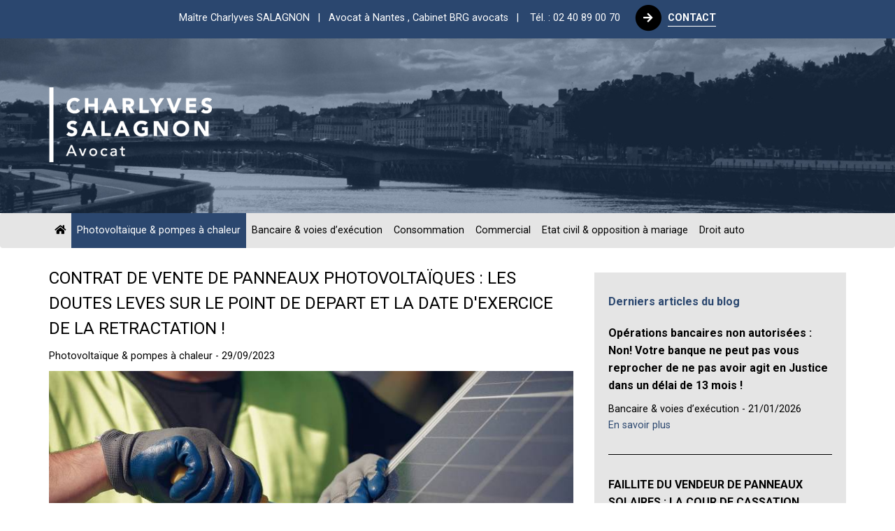

--- FILE ---
content_type: text/html; charset=UTF-8
request_url: https://www.salagnon-avocat-nantes.fr/blog/panneaux-solaires-photovoltaiques/contrat-de-vente-de-panneaux-photovoltaiques-les-doutes-leves-sur-le-point-de-depart-et-la-date-d-exercice-de-la-retractation
body_size: 6263
content:
<!DOCTYPE html>
<html lang="fr">
<head>
    <script async src="https://www.googletagmanager.com/gtag/js?id=UA-67284165-1"></script>
    <script>
      window.dataLayer = window.dataLayer || [];
      function gtag(){dataLayer.push(arguments);}
      gtag('js', new Date());
      gtag('config', 'UA-67284165-1');
    </script>
    <meta charset="utf-8">
    <meta http-equiv="X-UA-Compatible" content="IE=edge">
    <meta name="viewport" content="width=device-width, initial-scale=1">
    <title>AVOCAT CONTRAT ACHAT ET VENTE KIT PHOTOVOLTAIQUES VICTIMES PANNEAUX PHOTOVOLTAIQUES</title>
    <meta name="description" content="Comment trouver un avocat pour contester un contrat d'achat de panneaux photovoltaiques et société LME et CONTACT ENERGIE et VITAL ENERGIE">
    <meta name="robots" content="index,follow">
    <meta property="og:title" content="AVOCAT CONTRAT ACHAT ET VENTE KIT PHOTOVOLTAIQUES VICTIMES PANNEAUX PHOTOVOLTAIQUES">
    <meta property="og:description" content="Comment trouver un avocat pour contester un contrat d'achat de panneaux photovoltaiques et société LME et CONTACT ENERGIE et VITAL ENERGIE">
    <meta property="og:type" content="website">
    <meta property="og:url" content="https://www.salagnon-avocat-nantes.fr/blog/panneaux-solaires-photovoltaiques/contrat-de-vente-de-panneaux-photovoltaiques-les-doutes-leves-sur-le-point-de-depart-et-la-date-d-exercice-de-la-retractation">
    <meta property="og:image" content="https://www.salagnon-avocat-nantes.fr/upload/site_web/images/communication/actualites/157---solar-panel-7518786-1920.jpg">
    <meta property="og:site_name" content="Maître Charlyves SALAGNON">
    <meta property="og:locale" content="fr">
    <meta name="author" content="Maître Charlyves SALAGNON">
    <link rel="canonical" href="https://www.salagnon-avocat-nantes.fr/blog/panneaux-solaires-photovoltaiques/contrat-de-vente-de-panneaux-photovoltaiques-les-doutes-leves-sur-le-point-de-depart-et-la-date-d-exercice-de-la-retractation">
            <link rel="image_src" href="https://www.salagnon-avocat-nantes.fr/upload/site_web/images/communication/actualites/157---solar-panel-7518786-1920.jpg" />
        
    <link href="https://fonts.googleapis.com/css?family=Roboto:400,700" rel="stylesheet" type="text/css">
    <link rel="stylesheet" href="/fo/includes/css/bootstrap.min.css">
    <link rel="stylesheet" href="https://use.fontawesome.com/releases/v5.6.1/css/all.css" integrity="sha384-gfdkjb5BdAXd+lj+gudLWI+BXq4IuLW5IT+brZEZsLFm++aCMlF1V92rMkPaX4PP" crossorigin="anonymous">
    <link rel="stylesheet" href="/fo/includes/css/fo_custom.css?v=20250701-01">
    <link rel="stylesheet" href="/fo/includes/css/fo_mobile.css?v=20250701-01" type="text/css"/>

    <link rel="apple-touch-icon" sizes="57x57" href="/fo/images/general/favicons/apple-touch-icon-57x57.png">
    <link rel="apple-touch-icon" sizes="60x60" href="/fo/images/general/favicons/apple-touch-icon-60x60.png">
    <link rel="apple-touch-icon" sizes="72x72" href="/fo/images/general/favicons/apple-touch-icon-72x72.png">
    <link rel="apple-touch-icon" sizes="76x76" href="/fo/images/general/favicons/apple-touch-icon-76x76.png">
    <link rel="apple-touch-icon" sizes="114x114" href="/fo/images/general/favicons/apple-touch-icon-114x114.png">
    <link rel="apple-touch-icon" sizes="120x120" href="/fo/images/general/favicons/apple-touch-icon-120x120.png">
    <link rel="apple-touch-icon" sizes="144x144" href="/fo/images/general/favicons/apple-touch-icon-144x144.png">
    <link rel="apple-touch-icon" sizes="152x152" href="/fo/images/general/favicons/apple-touch-icon-152x152.png">
    <link rel="apple-touch-icon" sizes="180x180" href="/fo/images/general/favicons/apple-touch-icon-180x180.png">
    <link rel="icon" type="image/png" href="/fo/images/general/favicons/favicon-32x32.png" sizes="32x32">
    <link rel="icon" type="image/png" href="/fo/images/general/favicons/android-chrome-192x192.png" sizes="192x192">
    <link rel="icon" type="image/png" href="/fo/images/general/favicons/favicon-96x96.png" sizes="96x96">
    <link rel="icon" type="image/png" href="/fo/images/general/favicons/favicon-16x16.png" sizes="16x16">
    <link rel="manifest" href="/fo/images/general/favicons/manifest.json">
    <meta name="msapplication-TileColor" content="#ffffff">
    <meta name="msapplication-TileImage" content="/fo/images/general/favicons/mstile-144x144.png">
    <meta name="theme-color" content="#ffffff">

        <script src='https://www.google.com/recaptcha/api.js'></script>
    </head>
<body>
    <section class="header-contact">
        <div class="container">
            <div class="row">
                <div class="col-md-12 col-sm-12">
                    <p class="text-center">
                                                <a href="/">Maître Charlyves SALAGNON&nbsp;&nbsp;&nbsp;|&nbsp;&nbsp;&nbsp;Avocat à Nantes
                        <span class="hidden-xs">, Cabinet BRG avocats&nbsp;&nbsp;&nbsp;|&nbsp;&nbsp;&nbsp;</span></a>
                        <span class="hidden-xs"><a href="/contact">Tél. : 02 40 89 00 70</a>&nbsp;&nbsp;&nbsp;</span> 
                        <a href="/contact"> 
                            <span class="fa-stack fa-lg">
                                <i class="fa fa-circle fa-stack-2x"></i>
                                <i class="fas fa-arrow-right fa-stack-1x fa-inverse"></i>
                            </span>
                            <strong>CONTACT</strong>
                        </a>
                    </p>
                </div>
            </div>
        </div>
    </section>    
    <header>
        <div class="container">
            <img src="/fo/images/general/logo/charlyves-salagnon.png" class="img-responsive logo" alt="Charlyves Salagnon, avocat">
        </div>
    </header>
    <nav class="navbar navbar-default">
        <div class="container">
            <div class="navbar-header">
                <button type="button" class="navbar-toggle" data-toggle="collapse" data-target=".navbar-collapse">
                    <span class="sr-only">Navigation</span>
                    <span class="icon-bar"></span>
                    <span class="icon-bar"></span>
                    <span class="icon-bar"></span>
                </button>
            </div>            
            <div class="collapse navbar-collapse">
                <ul class="nav navbar-nav navbar-left list-inline">
                    <li ><a href="/"><i class="fas fa-home"></i></a></li>
                                                            		        <li  class="open"><a href="/blog/panneaux-solaires-photovoltaiques">Photovoltaïque & pompes à chaleur</a></li>
		    		        <li ><a href="/blog/droit-bancaire">Bancaire & voies d’exécution</a></li>
		    		        <li ><a href="/blog/consommation">Consommation</a></li>
		    		        <li ><a href="/blog/procedures-d-execution">Commercial</a></li>
		    		        <li ><a href="/blog/etat-civil">Etat civil & opposition à mariage</a></li>
		    		        <li ><a href="/blog/droit-routier">Droit auto</a></li>
		    		                    
                                    </ul>
            </div>
        </div>
    </nav>
    <section id="blog">
    <div class="container">
        <div class="row">
            <div class="col-lg-8 col-md-8 col-sm-8 col-xs-12">
                <h1>CONTRAT DE VENTE DE PANNEAUX PHOTOVOLTAÏQUES : LES DOUTES LEVES SUR LE POINT DE DEPART ET LA DATE D'EXERCICE DE LA RETRACTATION !</h1>
                <p class="font_s_0_9">Photovoltaïque & pompes à chaleur&nbsp;-&nbsp;29/09/2023</p>
                <img src="/upload/site_web/images/communication/actualites/157---solar-panel-7518786-1920.jpg" alt="CONTRAT DE VENTE DE PANNEAUX PHOTOVOLTAÏQUES : LES DOUTES LEVES SUR LE POINT DE DEPART ET LA DATE D'EXERCICE DE LA RETRACTATION !" class="img-responsive mar_b_20"/> 
                
                                
                <p class="lead"><strong>Par un arrêt du 12 juillet 2023, La Cour de cassation rappelle que la date à prendre en compte pour l'exercice du droit de rétractation est la date d'envoi du courrier par le consommateur, et non la date de réception de ce même courrier par le professionnel (Cass.1ère Civ. 12 juillet 2023 n°22-10.778) </strong></p>
                
                                        <h2>Le point de départ du délai de rétractation </h2>                        <p><br></p><p>La Cour de cassation se prononce beaucoup, en ce moment, sur le <b>droit de rétractation </b>des consommateurs démarchés pour des installations de <b>panneaux photovoltaïques</b> et autres <b>pompes à chaleurs (PAC)</b>.</p><p><br></p><p>Il faut dire que le <b>droit de rétractation</b> est un des piliers du droit de la consommation, et que les <b>arnaques </b>en matière d'<b>énergies renouvelables</b> pullulent ces derniers temps.</p><p><br></p><p>Au point que le sénat lui même s'est alarmé de la situation en la matière.</p><p><br></p><p>Et que les service de la <b>DGCCRF (Direction de la répression des fraudes)</b> peinent à recenser l'ensemble des acteurs contrevenant aux <b>règles et normes applicables</b> en la matière, et à les poursuivre, même si certaines société tels que les société<b> ECO RENOV</b> ou plus récemment <b>OPEN ENERGIE et leurs dirigeants </b>font l'objet de poursuites pénales) sur signalement de cette instance aux <b>Procureurs de la République</b>.<br></p><p><br></p><p>Après quelques flottements en jurisprudence de la part des juges du fond, la Cour de cassation a récemment jugé que le <b>contrat de vente d'un kit de panneaux photovoltaïques, </b>s'il était un contrat mixte puisqu'il suppose à la fois la vente de biens et la réalisation d'une prestation de services, s'analysait <b>prioritairement en une vente, et devait être qualifié de contrat de vente</b>.</p><p><br></p><p>Ce qui implique la chose suivante : <b>le point de départ du délai de rétractation part au moment de la livraison des biens, </b>et non au moment de la signature du contrat.</p><p><br></p><p>La conséquence est importante, et très bénéfique pour le client consommateur, qui voit de ce fait son délai de rétractation augmenté d'autant de temps qu'il faut pour la société pour le livrer.</p><p><br></p>                                            <h2>La date à prendre en compte pour l'exercice de la rétractation</h2>                        <p><br></p><p>C'est un autre point de droit que la Cour de cassation a du trancher dans l'arrêt susvisé.</p><p><br></p><p>Il s'agissait pour elle de dire s'il fallait tenir compte de <b>la date d'envoi du Courrier recommandé avec accusé de réception par le client, ou de la date de réception de ce même courrier par le professionnel,</b> pour déterminer la date effective de la <b>rétractation</b>.</p><p><br></p><p>En effet, dans les faits en cause, le client avait envoyé son courrier 13 jours après le point de départ du délai de rétractation, mais le professionnel, qui l'avait reçu 2 jours plus tard, l'avait reçu à l'issue d'un délai de 15 jours après le commencement du délai de rétractation...</p><p><br></p><p>Fallait-il donc prendre en compte la date d'envoi, ou la date de réception?</p><p><br></p><p>C'est sur ce point précis que le professionnel et le consommateur étaient en désaccord.</p><p><br></p><p>La Cour de cassation tranche en faveur du consommateur.</p><p><br></p><p>Elle juge que la date à prendre en compte est la date d'envoi.</p><p><br></p>                                            <h2>Une décision logique, conforme au souci de protection du consommateur</h2>                        <p><br></p><p>La décision est, en soi logique, car le consommateur ne maîtrise que la date d'envoi.</p><p><br></p><p>Ce qui se passe ensuite, et notamment les retards postaux qui peuvent être fréquents, ne dépendent pas de lui.</p><p><br></p><p>Il serait donc anormal de le priver d'autant de jours que ceux qu'il a fallut pour acheminer son courrier.</p><p><br></p><p><b>Il appartient donc au professionnel de tenir compte de sa rétractation</b>, lorsqu'elle est adressée dans le délai de 14 jours, en prenant en compte la date d'envoi du courrier.</p><p><br></p><p>S'il ne le fait pas, il s'expose à des <b>procédure judiciaires</b>, ainsi qu'à des <b>pénalités </b>qui peuvent être lourdes.</p><p><br></p><p>Le professionnel n'est cependant pas démuni de tout recours, car il pourra tenter de démontrer que le courrier n'a pas été adressé à la date indiqué...mais ce sera là un autre débat!<br></p><p><br></p>                                            <h2>NOUS CONTACTER :</h2>                        <p><b>Maître SALAGNON, Avocat associé au sein du cabinet BRG Avocats (Nantes-Paris), et responsable du département droit de la consommation, droit bancaire vous conseille, vous assiste et vous accompagne sur toute la France concernant vos litiges. </b></p><p><b><br></b></p><p><b>Pour le contacter, appelez-le au 02.40.89.00.70, ou prenez contact au moyen du formulaire de contact afin qu’une réponse vous soit apportée dans les meilleurs délais.</b></p><p><b><br></b><br></p>                    
                                
                                
                
                <hr><br>

                <a href="/blog/panneaux-solaires-photovoltaiques" class="link-more">Retour à la liste des actualités juridiques <strong>Photovoltaïque & pompes à chaleur</strong></a>
            </div> 
            <div class="col-lg-4 col-md-4 col-sm-4 col-xs-12 aside">
                        <div class="widget">
            <h4 class="mar_b_20">Derniers articles du blog</h4>
                            <p class="text-left"><strong><a href="/blog/droit-bancaire/fraude-bancaire-operation-non-autorisee-delai-13-mois-remboursement-banque-cour-de-cassation-prejudices-article-l133-24-code-monetaire-droits-clients-banque">Opérations bancaires non autorisées : Non! Votre banque ne peut pas vous reprocher de ne pas avoir agit en Justice dans un délai de 13 mois !</a></strong><br></p>
                <p class="text-left font_s_0_9">
                    Bancaire & voies d’exécution&nbsp;-&nbsp;21/01/2026<br>
                    <a href="/blog/droit-bancaire/fraude-bancaire-operation-non-autorisee-delai-13-mois-remboursement-banque-cour-de-cassation-prejudices-article-l133-24-code-monetaire-droits-clients-banque">En savoir plus</a>
                </p>
                <hr>
                                <p class="text-left"><strong><a href="/blog/panneaux-solaires-photovoltaiques/[base64]">FAILLITE DU VENDEUR DE PANNEAUX SOLAIRES : LA COUR DE CASSATION RECONNAIT LE CARACTERE AUTOMATIQUE DU PREJUDICE DE L’EMPRUNTEUR !</a></strong><br></p>
                <p class="text-left font_s_0_9">
                    Photovoltaïque & pompes à chaleur&nbsp;-&nbsp;21/01/2026<br>
                    <a href="/blog/panneaux-solaires-photovoltaiques/[base64]">En savoir plus</a>
                </p>
                <hr>
                                <p class="text-left"><strong><a href="/blog/panneaux-solaires-photovoltaiques/[base64]">CREDITS AFFECTES ET PANNEAUX PHOTOVOLTAÏQUES : POURQUOI LA POSITION DE LA COUR DE CASSATION ENVERS LES BANQUES EST JUSTIFIEE !</a></strong><br></p>
                <p class="text-left font_s_0_9">
                    Photovoltaïque & pompes à chaleur&nbsp;-&nbsp;31/12/2025<br>
                    <a href="/blog/panneaux-solaires-photovoltaiques/[base64]">En savoir plus</a>
                </p>
                <hr>
                                <p class="text-left"><strong><a href="/blog/consommation/[base64]">ARNAQUES SUR FOIRES ET SALONS : COMMENT NOTRE CABINET PEUT IL OBTENIR L’ANNULATION DES CONTRATS ABUSIFS ?</a></strong><br></p>
                <p class="text-left font_s_0_9">
                    Consommation&nbsp;-&nbsp;31/12/2025<br>
                    <a href="/blog/consommation/[base64]">En savoir plus</a>
                </p>
                <hr>
                                <p class="text-left"><strong><a href="/blog/procedures-d-execution/spoofing-fraude-bancaire-faux-conseiller-boursorama-jugement-tribunal-remboursement-victime-droit-bancaire-escroquerie-usurpation-d-identite-avocat-spoofing-fraude-en-ligne">SPOOFING BANCAIRE : UNE DECISION EXEMPLAIRE CONDAMNE BOURSORAMA A REMBOURSER LA VICTIME !</a></strong><br></p>
                <p class="text-left font_s_0_9">
                    Commercial&nbsp;-&nbsp;10/12/2025<br>
                    <a href="/blog/procedures-d-execution/spoofing-fraude-bancaire-faux-conseiller-boursorama-jugement-tribunal-remboursement-victime-droit-bancaire-escroquerie-usurpation-d-identite-avocat-spoofing-fraude-en-ligne">En savoir plus</a>
                </p>
                <hr>
                        </div>
                            		<div class="widget">
			<h4>Coordonnées avocat Nantes</h4>
			<p>
				<strong>Maître Charlyves SALAGNON</strong><br>
				1, rue Du Guesclin - BP 71612<br>44016 NANTES Cedex 1<br>
				<a href="tel:0240890070">Tél. : 02 40 89 00 70</a><br>
				Fax : 02 51 72 08 91			</p>
			<p>
				Horaires<br>
				Du lundi au vendredi<br>
				de 9h00 à 12h00 et de 14h00 à 18h00
			</p>
		</div>
    			            </div>
        </div>              
    </div>
</section>

<script type="application/ld+json">
{
    "@context": "http://schema.org/",
    "@type": "NewsArticle ",
    "name": "CONTRAT DE VENTE DE PANNEAUX PHOTOVOLTAÏQUES : LES DOUTES LEVES SUR LE POINT DE DEPART ET LA DATE D'EXERCICE DE LA RETRACTATION !",
    "headline": "Par un arrêt du 12 juillet 2023, La Cour de cassation rappelle que la date à prendre en compte pour l'ex ...",  
    "description": "La Cour de cassation se prononce beaucoup, en ce moment, sur le droit de rétractation des consommateurs démarchés pour des installations de panneaux photovoltaïques et autres pompes à chaleurs (PAC).Il faut dire que le droit de rétractation est un des piliers du droit de la consommation, et que les arnaques en matière d'énergies renouvelables pullulent ces derniers temps.Au point que le sénat lui même s'est alarmé de la situation en la matière.Et que les service de la DGCCRF (Direction de la répression des fraudes) peinent à recenser l'ensemble des acteurs contrevenant aux règles et normes applicables en la matière, et à les poursuivre, même si certaines société tels que les société ECO RENOV ou plus récemment OPEN ENERGIE et leurs dirigeants font l'objet de poursuites pénales) sur signalement de cette instance aux Procureurs de la République.Après quelques flottements en jurisprudence de la part des juges du fond, la Cour de cassation a récemment jugé que le contrat de vente d'un kit de panneaux photovoltaïques, s'il était un contrat mixte puisqu'il suppose à la fois la vente de biens et la réalisation d'une prestation de services, s'analysait prioritairement en une vente, et devait être qualifié de contrat de vente.Ce qui implique la chose suivante : le point de départ du délai de rétractation part au moment de la livraison des biens, et non au moment de la signature du contrat.La conséquence est importante, et très bénéfique pour le client consommateur, qui voit de ce fait son délai de rétractation augmenté d'autant de temps qu'il faut pour la société pour le livrer.",    
    "datePublished": "Fri, 29 Sep 2023 00:00:00 +0000",
    "url": "https://www.salagnon-avocat-nantes.fr/actualites/procedures-d-execution/contrat-de-vente-de-panneaux-photovoltaiques-les-doutes-leves-sur-le-point-de-depart-et-la-date-d-exercice-de-la-retractation",
    "image": {
        "@type": "ImageObject",
        "url": "https://www.salagnon-avocat-nantes.fr/upload/site_web/images/communication/actualites/157---solar-panel-7518786-1920.jpg"
    },
    "mainEntityOfPage": {
        "@type": "WebPage",
        "@id": "https://www.salagnon-avocat-nantes.fr/actualites/procedures-d-execution/contrat-de-vente-de-panneaux-photovoltaiques-les-doutes-leves-sur-le-point-de-depart-et-la-date-d-exercice-de-la-retractation"
    },  
    "publisher": {
        "@type": "LocalBusiness",
        "url": "https://www.salagnon-avocat-nantes.fr",
        "name": "Maître Charlyves SALAGNON",
        "image": "https://www.salagnon-avocat-nantes.fr/fo/images/general/logo/logo.jpg"
    }  
}
</script>            <section class="bg_color_4">
            <div class="container">
                <div class="row">
                    <div class="col-lg-12 text-center">
                        <h2>Conseil, confiance, rapidité et efficacité au service de vos intérêts</h2>
                    </div>
                </div>
                <div class="row mar_t_20 text-center">
                                        <div class="col-md-2 cols-xs-6">
                <a href="/blog/panneaux-solaires-photovoltaiques">
                <span class="fa-stack fa-4x">
                    <i class="fa fa-circle fa-stack-2x"></i>
                    <i class="fa fa-solar-panel fa-stack-1x  fa-inverse " aria-hidden="true"></i>                </span>
                </a>
                <h4>Contentieux des panneaux solaires</h4>
                <p class="text-muted"></p>
            </div>
                    <div class="col-md-2 cols-xs-6">
                <a href="/blog/droit-bancaire">
                <span class="fa-stack fa-4x">
                    <i class="fa fa-circle fa-stack-2x"></i>
                    <i class="fa fa-credit-card fa-stack-1x fa-inverse " aria-hidden="true"></i>                </span>
                </a>
                <h4>Droit bancaire et voies d’exécution</h4>
                <p class="text-muted"></p>
            </div>
                    <div class="col-md-2 cols-xs-6">
                <a href="/blog/consommation">
                <span class="fa-stack fa-4x">
                    <i class="fa fa-circle fa-stack-2x"></i>
                    <i class="fa fa-barcode fa-stack-1x fa-inverse " aria-hidden="true"></i>                </span>
                </a>
                <h4>Droit de la consommation</h4>
                <p class="text-muted"></p>
            </div>
                    <div class="col-md-2 cols-xs-6">
                <a href="/blog/procedures-d-execution">
                <span class="fa-stack fa-4x">
                    <i class="fa fa-circle fa-stack-2x"></i>
                    <i class="fa fa-fas fa-pause fa-stack-1x fa-inverse " aria-hidden="true"></i>                </span>
                </a>
                <h4>Commercial</h4>
                <p class="text-muted"></p>
            </div>
                    <div class="col-md-2 cols-xs-6">
                <a href="/blog/etat-civil">
                <span class="fa-stack fa-4x">
                    <i class="fa fa-circle fa-stack-2x"></i>
                    <i class="fa fa-fas fa-id-card fa-stack-1x fa-inverse " aria-hidden="true"></i>                </span>
                </a>
                <h4>Procédures sur l'Etat civil des personnes</h4>
                <p class="text-muted"></p>
            </div>
                    <div class="col-md-2 cols-xs-6">
                <a href="/blog/droit-routier">
                <span class="fa-stack fa-4x">
                    <i class="fa fa-circle fa-stack-2x"></i>
                    <i class="fa fa-car fa-stack-1x fa-inverse " aria-hidden="true"></i>                </span>
                </a>
                <h4>Contentieux automobile et routier</h4>
                <p class="text-muted"></p>
            </div>
          
      
                </div>
            </div>
        </section>
            <footer>
        <div class="container">
            <div class="row">
                <div class="col-md-2 col-sm-1 hidden-xs">
                    <a href="http://www.brg-avocats.fr/cabinet-avocats-brg/charlyves-salagnon.html" target="_blank"><img src="/fo/images/general/logo/brg-avocats.jpg" class="img-responsive" alt="Charlyves Salagnon, avocat"></a>
                </div>
                <div class="col-md-10 col-sm-11 col-xs-12 text-left">
                    <ul class="list-unstyled">
                        <li>1, rue Du Guesclin - BP 71612<br/>44016 NANTES Cedex 1</li>
                        <li>Tél. : 02 40 89 00 70 - Fax : 02 51 72 08 91 - <a href="/contact">Contact</a></li>
                        <li><a href="http://www.brg-avocats.fr/cabinet-avocats-brg/charlyves-salagnon.html" target="_blank">Cabinet BRG avocats : www.brg-avocats.fr</a></li>
                    </ul>
                    <ul class="list-inline text-left mar_t_20">
                        <li>
                            <a href="/contact"> 
                                <span class="fa-stack fa-lg">
                                    <i class="fa fa-circle fa-stack-2x"></i>
                                    <i class="far fa-envelope-open fa-stack-1x fa-inverse"></i>
                                </span>                            
                            </a>
                        </li>                         
                        <li>
                            <a href="https://fr.linkedin.com/pub/charlyves-salagnon/a6/808/750" target="_blank">
                                <span class="fa-stack fa-lg">
                                    <i class="fa fa-circle fa-stack-2x"></i>
                                    <i class="fab fa-linkedin-in fa-stack-1x fa-inverse"></i>
                                </span>                            
                            </a>
                        </li> 
                    </ul>                                        
                </div>    
                                                               
            </div> 
            <div class="row">
                <div class="col-md-12 col-sm-12 col-xs-12">
                    <p class="mar_t_30 font_s_0_7">
                        <a href="/mentions-legales">Mentions légales</a>&nbsp;-&nbsp;
                        Design : <a href="http://www.babel-arts.com/" target="_blank">Babel Arts</a>&nbsp;-&nbsp;
                        Web : <a href="http://www.moduloplus.com" target="_blank">Modulo+</a>
                    </p> 
                </div>
            </div>
        </div>
    </footer>

<script type="application/ld+json">
{
    "@context": "http://schema.org/",
    "@type": "LocalBusiness",
    "name": "Maître Charlyves SALAGNON",
    "url": "https://www.salagnon-avocat-nantes.fr",
    "logo": "https://www.salagnon-avocat-nantes.fr/fo/images/general/logo/logo.jpg",
    "image": "https://www.salagnon-avocat-nantes.fr/fo/images/general/seo/thumbnail.jpg",
    "description": "",
    "telephone": "02 40 89 00 70",
    "address": {
        "@type": "PostalAddress",
        "streetAddress": "1, rue Du Guesclin - BP 71612",
        "addressLocality": "NANTES Cedex 1",
        "postalCode": "44016",
        "addressCountry": "France"
    }
}
</script>

<script type="text/javascript" src="/fo/includes/js/jquery.min.js"></script>
<script type="text/javascript" src="/fo/includes/js/bootstrap.min.js"></script>

</body>
</html>
